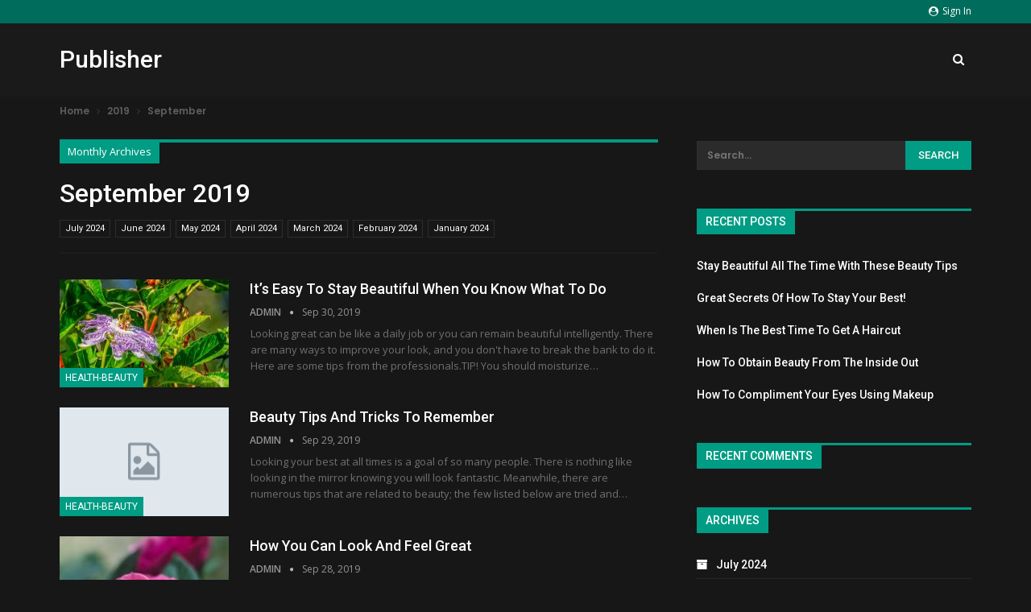

--- FILE ---
content_type: text/html; charset=UTF-8
request_url: https://9oo91e.com/index.php/2019/09/
body_size: 9296
content:
	<!DOCTYPE html>
		<!--[if IE 8]>
	<html class="ie ie8" lang="en-US"> <![endif]-->
	<!--[if IE 9]>
	<html class="ie ie9" lang="en-US"> <![endif]-->
	<!--[if gt IE 9]><!-->
<html lang="en-US"> <!--<![endif]-->
	<head>
				<meta charset="UTF-8">
		<meta http-equiv="X-UA-Compatible" content="IE=edge">
		<meta name="viewport" content="width=device-width, initial-scale=1.0">
		<link rel="pingback" href="https://9oo91e.com/xmlrpc.php"/>

		<title>September 2019 &#8211; Google</title>

<!-- Better Open Graph, Schema.org & Twitter Integration -->
<meta property="og:locale" content="en_us"/>
<meta property="og:site_name" content="Google"/>
<meta property="og:url" content="https://9oo91e.com/index.php/2019/09/"/>
<meta property="og:title" content=" September 2019"/>
<meta property="og:description" content="Just another WordPress site"/>
<meta property="og:type" content="website"/>
<meta name="twitter:card" content="summary"/>
<meta name="twitter:url" content="https://9oo91e.com/index.php/2019/09/"/>
<meta name="twitter:title" content=" September 2019"/>
<meta name="twitter:description" content="Just another WordPress site"/>
<!-- / Better Open Graph, Schema.org & Twitter Integration. -->
<link rel='dns-prefetch' href='//fonts.googleapis.com' />
<link rel='dns-prefetch' href='//s.w.org' />
<link rel="alternate" type="application/rss+xml" title="Google &raquo; Feed" href="https://9oo91e.com/index.php/feed/" />
<link rel="alternate" type="application/rss+xml" title="Google &raquo; Comments Feed" href="https://9oo91e.com/index.php/comments/feed/" />
		<script type="text/javascript">
			window._wpemojiSettings = {"baseUrl":"https:\/\/s.w.org\/images\/core\/emoji\/12.0.0-1\/72x72\/","ext":".png","svgUrl":"https:\/\/s.w.org\/images\/core\/emoji\/12.0.0-1\/svg\/","svgExt":".svg","source":{"concatemoji":"https:\/\/9oo91e.com\/wp-includes\/js\/wp-emoji-release.min.js?ver=5.2.21"}};
			!function(e,a,t){var n,r,o,i=a.createElement("canvas"),p=i.getContext&&i.getContext("2d");function s(e,t){var a=String.fromCharCode;p.clearRect(0,0,i.width,i.height),p.fillText(a.apply(this,e),0,0);e=i.toDataURL();return p.clearRect(0,0,i.width,i.height),p.fillText(a.apply(this,t),0,0),e===i.toDataURL()}function c(e){var t=a.createElement("script");t.src=e,t.defer=t.type="text/javascript",a.getElementsByTagName("head")[0].appendChild(t)}for(o=Array("flag","emoji"),t.supports={everything:!0,everythingExceptFlag:!0},r=0;r<o.length;r++)t.supports[o[r]]=function(e){if(!p||!p.fillText)return!1;switch(p.textBaseline="top",p.font="600 32px Arial",e){case"flag":return s([55356,56826,55356,56819],[55356,56826,8203,55356,56819])?!1:!s([55356,57332,56128,56423,56128,56418,56128,56421,56128,56430,56128,56423,56128,56447],[55356,57332,8203,56128,56423,8203,56128,56418,8203,56128,56421,8203,56128,56430,8203,56128,56423,8203,56128,56447]);case"emoji":return!s([55357,56424,55356,57342,8205,55358,56605,8205,55357,56424,55356,57340],[55357,56424,55356,57342,8203,55358,56605,8203,55357,56424,55356,57340])}return!1}(o[r]),t.supports.everything=t.supports.everything&&t.supports[o[r]],"flag"!==o[r]&&(t.supports.everythingExceptFlag=t.supports.everythingExceptFlag&&t.supports[o[r]]);t.supports.everythingExceptFlag=t.supports.everythingExceptFlag&&!t.supports.flag,t.DOMReady=!1,t.readyCallback=function(){t.DOMReady=!0},t.supports.everything||(n=function(){t.readyCallback()},a.addEventListener?(a.addEventListener("DOMContentLoaded",n,!1),e.addEventListener("load",n,!1)):(e.attachEvent("onload",n),a.attachEvent("onreadystatechange",function(){"complete"===a.readyState&&t.readyCallback()})),(n=t.source||{}).concatemoji?c(n.concatemoji):n.wpemoji&&n.twemoji&&(c(n.twemoji),c(n.wpemoji)))}(window,document,window._wpemojiSettings);
		</script>
		<style type="text/css">
img.wp-smiley,
img.emoji {
	display: inline !important;
	border: none !important;
	box-shadow: none !important;
	height: 1em !important;
	width: 1em !important;
	margin: 0 .07em !important;
	vertical-align: -0.1em !important;
	background: none !important;
	padding: 0 !important;
}
</style>
	<link rel='stylesheet' id='wp-block-library-css'  href='https://9oo91e.com/wp-includes/css/dist/block-library/style.min.css?ver=5.2.21' type='text/css' media='all' />
<link rel='stylesheet' id='better-framework-main-fonts-css'  href='https://fonts.googleapis.com/css?family=Poppins:600%7COpen+Sans:400,600%7CRoboto:400,500%7CRoboto+Condensed:400%7COswald:400' type='text/css' media='all' />
<script type='text/javascript' src='https://9oo91e.com/wp-includes/js/jquery/jquery.js?ver=1.12.4-wp'></script>
<script type='text/javascript' src='https://9oo91e.com/wp-includes/js/jquery/jquery-migrate.min.js?ver=1.4.1'></script>
<!--[if lt IE 9]>
<script type='text/javascript' src='https://9oo91e.com/wp-content/themes/publisher/includes/libs/better-framework/assets/js/html5shiv.min.js?ver=3.10.15'></script>
<![endif]-->
<!--[if lt IE 9]>
<script type='text/javascript' src='https://9oo91e.com/wp-content/themes/publisher/includes/libs/better-framework/assets/js/respond.min.js?ver=3.10.15'></script>
<![endif]-->
<link rel='https://api.w.org/' href='https://9oo91e.com/index.php/wp-json/' />
<link rel="EditURI" type="application/rsd+xml" title="RSD" href="https://9oo91e.com/xmlrpc.php?rsd" />
<link rel="wlwmanifest" type="application/wlwmanifest+xml" href="https://9oo91e.com/wp-includes/wlwmanifest.xml" /> 
<meta name="generator" content="WordPress 5.2.21" />
<!-- Global site tag (gtag.js) - Google Analytics -->
<script async src="https://www.googletagmanager.com/gtag/js?id=UA-140860602-8"></script>
<script>
  window.dataLayer = window.dataLayer || [];
  function gtag(){dataLayer.push(arguments);}
  gtag('js', new Date());

  gtag('config', 'UA-140860602-8');
</script>
		<style type="text/css">.recentcomments a{display:inline !important;padding:0 !important;margin:0 !important;}</style>
		<script type="application/ld+json">{
    "@context": "http:\/\/schema.org\/",
    "@type": "organization",
    "@id": "#organization",
    "url": "https:\/\/9oo91e.com\/",
    "name": "Google",
    "description": "Just another WordPress site"
}</script>
<script type="application/ld+json">{
    "@context": "http:\/\/schema.org\/",
    "@type": "WebSite",
    "name": "Google",
    "alternateName": "Just another WordPress site",
    "url": "https:\/\/9oo91e.com\/"
}</script>
<link rel='stylesheet' id='bf-minifed-css-1' href='https://9oo91e.com/wp-content/bs-booster-cache/d9d9f30db85daccbeff2c4a3f31d6e5a.css' type='text/css' media='all' />
<link rel='stylesheet' id='7.6.2-1720222888' href='https://9oo91e.com/wp-content/bs-booster-cache/29149def7ae6de80a0b4630713a7f838.css' type='text/css' media='all' />
	</head>

<body class="archive date bs-theme bs-publisher bs-publisher-dark-magazine active-light-box ltr close-rh page-layout-2-col-right full-width main-menu-sticky-smart active-ajax-search  bs-ll-a" dir="ltr">
		<div class="main-wrap content-main-wrap">
			<header id="header" class="site-header header-style-6 full-width" itemscope="itemscope" itemtype="https://schema.org/WPHeader">
		<section class="topbar topbar-style-1 hidden-xs hidden-xs">
	<div class="content-wrap">
		<div class="container">
			<div class="topbar-inner clearfix">

									<div class="section-links">
													<a class="topbar-sign-in "
							   data-toggle="modal" data-target="#bsLoginModal">
								<i class="fa fa-user-circle"></i> Sign in							</a>

							<div class="modal sign-in-modal fade" id="bsLoginModal" tabindex="-1" role="dialog"
							     style="display: none">
								<div class="modal-dialog" role="document">
									<div class="modal-content">
											<span class="close-modal" data-dismiss="modal" aria-label="Close"><i
														class="fa fa-close"></i></span>
										<div class="modal-body">
											<div id="form_50412_" class="bs-shortcode bs-login-shortcode ">
		<div class="bs-login bs-type-login"  style="display:none">

					<div class="bs-login-panel bs-login-sign-panel bs-current-login-panel">
								<form name="loginform"
				      action="https://9oo91e.com/wp-login.php" method="post">

					
					<div class="login-header">
						<span class="login-icon fa fa-user-circle main-color"></span>
						<p>Welcome, Login to your account.</p>
					</div>
					
					<div class="login-field login-username">
						<input type="text" name="log" id="form_50412_user_login" class="input"
						       value="" size="20"
						       placeholder="Username or Email..." required/>
					</div>

					<div class="login-field login-password">
						<input type="password" name="pwd" id="form_50412_user_pass"
						       class="input"
						       value="" size="20" placeholder="Password..."
						       required/>
					</div>

					
					<div class="login-field">
						<a href="https://9oo91e.com/wp-login.php?action=lostpassword&redirect_to=https%3A%2F%2F9oo91e.com%2Findex.php%2F2019%2F09%2F"
						   class="go-reset-panel">Forget password?</a>

													<span class="login-remember">
							<input class="remember-checkbox" name="rememberme" type="checkbox"
							       id="form_50412_rememberme"
							       value="forever"  />
							<label class="remember-label">Remember me</label>
						</span>
											</div>

					
					<div class="login-field login-submit">
						<input type="submit" name="wp-submit"
						       class="button-primary login-btn"
						       value="Log In"/>
						<input type="hidden" name="redirect_to" value="https://9oo91e.com/index.php/2019/09/"/>
					</div>

									</form>
			</div>

			<div class="bs-login-panel bs-login-reset-panel">

				<span class="go-login-panel"><i
							class="fa fa-angle-left"></i> Sign in</span>

				<div class="bs-login-reset-panel-inner">
					<div class="login-header">
						<span class="login-icon fa fa-support"></span>
						<p>Recover your password.</p>
						<p>A password will be e-mailed to you.</p>
					</div>
										<form name="lostpasswordform" id="form_50412_lostpasswordform"
					      action="https://9oo91e.com/wp-login.php?action=lostpassword"
					      method="post">

						<div class="login-field reset-username">
							<input type="text" name="user_login" class="input" value=""
							       placeholder="Username or Email..."
							       required/>
						</div>

						
						<div class="login-field reset-submit">

							<input type="hidden" name="redirect_to" value=""/>
							<input type="submit" name="wp-submit" class="login-btn"
							       value="Send My Password"/>

						</div>
					</form>
				</div>
			</div>
			</div>
	</div>
										</div>
									</div>
								</div>
							</div>
												</div>
				
				<div class="section-menu">
						<div id="menu-top" class="menu top-menu-wrapper" role="navigation" itemscope="itemscope" itemtype="https://schema.org/SiteNavigationElement">
		<nav class="top-menu-container">

			<ul id="top-navigation" class="top-menu menu clearfix bsm-pure">
							</ul>

		</nav>
	</div>
				</div>
			</div>
		</div>
	</div>
</section>
		<div class="content-wrap">
			<div class="container">
				<div class="header-inner clearfix">
					<div id="site-branding" class="site-branding">
	<p  id="site-title" class="logo h1 text-logo">
	<a href="https://9oo91e.com/" itemprop="url" rel="home">
		Publisher	</a>
</p>
</div><!-- .site-branding -->
<nav id="menu-main" class="menu main-menu-container  show-search-item menu-actions-btn-width-1" role="navigation" itemscope="itemscope" itemtype="https://schema.org/SiteNavigationElement">
			<div class="menu-action-buttons width-1">
							<div class="search-container close">
					<span class="search-handler"><i class="fa fa-search"></i></span>

					<div class="search-box clearfix">
						<form role="search" method="get" class="search-form clearfix" action="https://9oo91e.com">
	<input type="search" class="search-field"
	       placeholder="Search..."
	       value="" name="s"
	       title="Search for:"
	       autocomplete="off">
	<input type="submit" class="search-submit" value="Search">
</form><!-- .search-form -->
					</div>
				</div>
						</div>
			<ul id="main-navigation" class="main-menu menu bsm-pure clearfix">
			</ul><!-- #main-navigation -->
</nav><!-- .main-menu-container -->
				</div>
			</div>
		</div>
	</header><!-- .site-header -->
	<div class="rh-header clearfix dark deferred-block-exclude">
		<div class="rh-container clearfix">

			<div class="menu-container close">
				<span class="menu-handler"><span class="lines"></span></span>
			</div><!-- .menu-container -->

			<div class="logo-container rh-text-logo">
				<a href="https://9oo91e.com/" itemprop="url" rel="home">
					Google				</a>
			</div><!-- .logo-container -->
		</div><!-- .rh-container -->
	</div><!-- .rh-header -->
<nav role="navigation" aria-label="Breadcrumbs" class="bf-breadcrumb clearfix bc-top-style"><div class="container bf-breadcrumb-container"><ul class="bf-breadcrumb-items" itemscope itemtype="http://schema.org/BreadcrumbList"><meta name="numberOfItems" content="3" /><meta name="itemListOrder" content="Ascending" /><li itemprop="itemListElement" itemscope itemtype="http://schema.org/ListItem" class="bf-breadcrumb-item bf-breadcrumb-begin"><a itemprop="item" href="https://9oo91e.com" rel="home""><span itemprop='name'>Home</span><meta itemprop="position" content="1" /></a></li><li itemprop="itemListElement" itemscope itemtype="http://schema.org/ListItem" class="bf-breadcrumb-item"><a itemprop="item" href="https://9oo91e.com/index.php/2019/" ><span itemprop='name'>2019</span><meta itemprop="position" content="2" /></a></li><li itemprop="itemListElement" itemscope itemtype="http://schema.org/ListItem" class="bf-breadcrumb-item bf-breadcrumb-end"><span itemprop='name'>September</span><meta itemprop="position" content="3" /><meta itemprop="item" content="https://9oo91e.com/index.php/2019/09/"/></li></ul></div></nav><div class="content-wrap">
		<main id="content" class="content-container">

		<div class="container layout-2-col layout-2-col-1 layout-right-sidebar layout-bc-before">
			<div class="row main-section">
										<div class="col-sm-8 content-column">
							<section class="archive-title daily-title">
	<div class="pre-title"><span>Monthly Archives</span></div>
	<h1 class="page-heading"><span class="h-title">September 2019</span></h1>
	<div class="archive-badges term-badges">	<span class="archive-badge term-badge"><a href='https://9oo91e.com/index.php/2024/07/'>July 2024</a></span>
	<span class="archive-badge term-badge"><a href='https://9oo91e.com/index.php/2024/06/'>June 2024</a></span>
	<span class="archive-badge term-badge"><a href='https://9oo91e.com/index.php/2024/05/'>May 2024</a></span>
	<span class="archive-badge term-badge"><a href='https://9oo91e.com/index.php/2024/04/'>April 2024</a></span>
	<span class="archive-badge term-badge"><a href='https://9oo91e.com/index.php/2024/03/'>March 2024</a></span>
	<span class="archive-badge term-badge"><a href='https://9oo91e.com/index.php/2024/02/'>February 2024</a></span>
	<span class="archive-badge term-badge"><a href='https://9oo91e.com/index.php/2024/01/'>January 2024</a></span>
</div></section>
	<div class="listing listing-blog listing-blog-1 clearfix  columns-1">
		<article class="post-408 type-post format-standard has-post-thumbnail   listing-item listing-item-blog  listing-item-blog-1 main-term-2 bsw-7 ">
		<div class="item-inner clearfix">
							<div class="featured clearfix">
					<div class="term-badges floated"><span class="term-badge term-2"><a href="https://9oo91e.com/index.php/category/health-beauty/">Health-Beauty</a></span></div>					<a  title="It&#8217;s Easy To Stay Beautiful When You Know What To Do" data-src="https://9oo91e.com/wp-content/uploads/2019/09/55e2d2444f50a514f6da8c7dda793278143fdef8525477407d2973d19f45_640-210x136.jpg" data-bs-srcset="{&quot;baseurl&quot;:&quot;https:\/\/9oo91e.com\/wp-content\/uploads\/2019\/09\/&quot;,&quot;sizes&quot;:{&quot;86&quot;:&quot;55e2d2444f50a514f6da8c7dda793278143fdef8525477407d2973d19f45_640-86x64.jpg&quot;,&quot;210&quot;:&quot;55e2d2444f50a514f6da8c7dda793278143fdef8525477407d2973d19f45_640-210x136.jpg&quot;,&quot;279&quot;:&quot;55e2d2444f50a514f6da8c7dda793278143fdef8525477407d2973d19f45_640-279x220.jpg&quot;,&quot;357&quot;:&quot;55e2d2444f50a514f6da8c7dda793278143fdef8525477407d2973d19f45_640-357x210.jpg&quot;,&quot;640&quot;:&quot;55e2d2444f50a514f6da8c7dda793278143fdef8525477407d2973d19f45_640.jpg&quot;}}"							class="img-holder" href="https://9oo91e.com/index.php/2019/09/30/its-easy-to-stay-beautiful-when-you-know-what-to-do/"></a>
									</div>
			<h2 class="title">			<a href="https://9oo91e.com/index.php/2019/09/30/its-easy-to-stay-beautiful-when-you-know-what-to-do/" class="post-url post-title">
				It&#8217;s Easy To Stay Beautiful When You Know What To Do			</a>
			</h2>		<div class="post-meta">

							<a href="https://9oo91e.com/index.php/author/admin/"
				   title="Browse Author Articles"
				   class="post-author-a">
					<i class="post-author author">
						admin					</i>
				</a>
							<span class="time"><time class="post-published updated"
				                         datetime="2019-09-30T23:02:49+00:00">Sep 30, 2019</time></span>
						</div>
						<div class="post-summary">
					Looking great can be like a daily job or you can remain beautiful intelligently. There are many ways to improve your look, and you don't have to break the bank to do it. Here are some tips from the professionals.TIP! You should moisturize&hellip;				</div>
						</div>
	</article>
	<article class="post-405 type-post format-standard has-post-thumbnail   listing-item listing-item-blog  listing-item-blog-1 main-term-2 bsw-7 ">
		<div class="item-inner clearfix">
							<div class="featured clearfix">
					<div class="term-badges floated"><span class="term-badge term-2"><a href="https://9oo91e.com/index.php/category/health-beauty/">Health-Beauty</a></span></div>					<a  title="Beauty Tips And Tricks To Remember" data-src="https://9oo91e.com/wp-content/themes/publisher/images/default-thumb/publisher-sm.png"							class="img-holder" href="https://9oo91e.com/index.php/2019/09/29/beauty-tips-and-tricks-to-remember/"></a>
									</div>
			<h2 class="title">			<a href="https://9oo91e.com/index.php/2019/09/29/beauty-tips-and-tricks-to-remember/" class="post-url post-title">
				Beauty Tips And Tricks To Remember			</a>
			</h2>		<div class="post-meta">

							<a href="https://9oo91e.com/index.php/author/admin/"
				   title="Browse Author Articles"
				   class="post-author-a">
					<i class="post-author author">
						admin					</i>
				</a>
							<span class="time"><time class="post-published updated"
				                         datetime="2019-09-29T23:01:44+00:00">Sep 29, 2019</time></span>
						</div>
						<div class="post-summary">
					Looking your best at all times is a goal of so many people. There is nothing like looking in the mirror knowing you will look fantastic. Meanwhile, there are numerous tips that are related to beauty; the few listed below are tried and&hellip;				</div>
						</div>
	</article>
	<article class="post-403 type-post format-standard has-post-thumbnail   listing-item listing-item-blog  listing-item-blog-1 main-term-2 bsw-7 ">
		<div class="item-inner clearfix">
							<div class="featured clearfix">
					<div class="term-badges floated"><span class="term-badge term-2"><a href="https://9oo91e.com/index.php/category/health-beauty/">Health-Beauty</a></span></div>					<a  title="How You Can Look And Feel Great" data-src="https://9oo91e.com/wp-content/uploads/2019/09/51e7d3424a4fad0bffd8992cc22e367e1522dfe055587741712873d2_640-210x136.jpg" data-bs-srcset="{&quot;baseurl&quot;:&quot;https:\/\/9oo91e.com\/wp-content\/uploads\/2019\/09\/&quot;,&quot;sizes&quot;:{&quot;86&quot;:&quot;51e7d3424a4fad0bffd8992cc22e367e1522dfe055587741712873d2_640-86x64.jpg&quot;,&quot;210&quot;:&quot;51e7d3424a4fad0bffd8992cc22e367e1522dfe055587741712873d2_640-210x136.jpg&quot;,&quot;279&quot;:&quot;51e7d3424a4fad0bffd8992cc22e367e1522dfe055587741712873d2_640-279x220.jpg&quot;,&quot;357&quot;:&quot;51e7d3424a4fad0bffd8992cc22e367e1522dfe055587741712873d2_640-357x210.jpg&quot;,&quot;480&quot;:&quot;51e7d3424a4fad0bffd8992cc22e367e1522dfe055587741712873d2_640.jpg&quot;}}"							class="img-holder" href="https://9oo91e.com/index.php/2019/09/28/how-you-can-look-and-feel-great/"></a>
									</div>
			<h2 class="title">			<a href="https://9oo91e.com/index.php/2019/09/28/how-you-can-look-and-feel-great/" class="post-url post-title">
				How You Can Look And Feel Great			</a>
			</h2>		<div class="post-meta">

							<a href="https://9oo91e.com/index.php/author/admin/"
				   title="Browse Author Articles"
				   class="post-author-a">
					<i class="post-author author">
						admin					</i>
				</a>
							<span class="time"><time class="post-published updated"
				                         datetime="2019-09-28T22:38:43+00:00">Sep 28, 2019</time></span>
						</div>
						<div class="post-summary">
					That's an exciting step to take. There is so much information out there, so it's easy to feel overwhelmed. Now you will be presented with several ideas capable of transforming you into a true beauty guru.

TIP! Condition your eyebrows with&hellip;				</div>
						</div>
	</article>
	<article class="post-400 type-post format-standard has-post-thumbnail   listing-item listing-item-blog  listing-item-blog-1 main-term-2 bsw-7 ">
		<div class="item-inner clearfix">
							<div class="featured clearfix">
					<div class="term-badges floated"><span class="term-badge term-2"><a href="https://9oo91e.com/index.php/category/health-beauty/">Health-Beauty</a></span></div>					<a  title="Beauty 101: A Guide To Looking And Feeling Great" data-src="https://9oo91e.com/wp-content/themes/publisher/images/default-thumb/publisher-sm.png"							class="img-holder" href="https://9oo91e.com/index.php/2019/09/27/beauty-101-a-guide-to-looking-and-feeling-great/"></a>
									</div>
			<h2 class="title">			<a href="https://9oo91e.com/index.php/2019/09/27/beauty-101-a-guide-to-looking-and-feeling-great/" class="post-url post-title">
				Beauty 101: A Guide To Looking And Feeling Great			</a>
			</h2>		<div class="post-meta">

							<a href="https://9oo91e.com/index.php/author/admin/"
				   title="Browse Author Articles"
				   class="post-author-a">
					<i class="post-author author">
						admin					</i>
				</a>
							<span class="time"><time class="post-published updated"
				                         datetime="2019-09-27T20:31:50+00:00">Sep 27, 2019</time></span>
						</div>
						<div class="post-summary">
					You may be afraid to start a new beauty routine if you have been slacking on it. All of the information and resources available can be overwhelming. The following article offers some good beauty tips to help you gather useful information&hellip;				</div>
						</div>
	</article>
	<article class="post-398 type-post format-standard has-post-thumbnail   listing-item listing-item-blog  listing-item-blog-1 main-term-2 bsw-7 ">
		<div class="item-inner clearfix">
							<div class="featured clearfix">
					<div class="term-badges floated"><span class="term-badge term-2"><a href="https://9oo91e.com/index.php/category/health-beauty/">Health-Beauty</a></span></div>					<a  title="Staying Fit And Strong Helps You Stay Beautiful" data-src="https://9oo91e.com/wp-content/themes/publisher/images/default-thumb/publisher-sm.png"							class="img-holder" href="https://9oo91e.com/index.php/2019/09/26/staying-fit-and-strong-helps-you-stay-beautiful/"></a>
									</div>
			<h2 class="title">			<a href="https://9oo91e.com/index.php/2019/09/26/staying-fit-and-strong-helps-you-stay-beautiful/" class="post-url post-title">
				Staying Fit And Strong Helps You Stay Beautiful			</a>
			</h2>		<div class="post-meta">

							<a href="https://9oo91e.com/index.php/author/admin/"
				   title="Browse Author Articles"
				   class="post-author-a">
					<i class="post-author author">
						admin					</i>
				</a>
							<span class="time"><time class="post-published updated"
				                         datetime="2019-09-26T19:38:46+00:00">Sep 26, 2019</time></span>
						</div>
						<div class="post-summary">
					If you are completely new to the world of beauty, then you are probably thinking that some tips on beauty techniques, products, and applications, will help you immensely, so that you can begin your own career in this field or create your&hellip;				</div>
						</div>
	</article>
	<article class="post-396 type-post format-standard has-post-thumbnail   listing-item listing-item-blog  listing-item-blog-1 main-term-2 bsw-7 ">
		<div class="item-inner clearfix">
							<div class="featured clearfix">
					<div class="term-badges floated"><span class="term-badge term-2"><a href="https://9oo91e.com/index.php/category/health-beauty/">Health-Beauty</a></span></div>					<a  title="Key Beauty Tips That Are Accessible To All" data-src="https://9oo91e.com/wp-content/themes/publisher/images/default-thumb/publisher-sm.png"							class="img-holder" href="https://9oo91e.com/index.php/2019/09/25/key-beauty-tips-that-are-accessible-to-all/"></a>
									</div>
			<h2 class="title">			<a href="https://9oo91e.com/index.php/2019/09/25/key-beauty-tips-that-are-accessible-to-all/" class="post-url post-title">
				Key Beauty Tips That Are Accessible To All			</a>
			</h2>		<div class="post-meta">

							<a href="https://9oo91e.com/index.php/author/admin/"
				   title="Browse Author Articles"
				   class="post-author-a">
					<i class="post-author author">
						admin					</i>
				</a>
							<span class="time"><time class="post-published updated"
				                         datetime="2019-09-25T19:31:14+00:00">Sep 25, 2019</time></span>
						</div>
						<div class="post-summary">
					Tons of people want to look their best all the time. It feels good to glance in the mirror every morning and feel great about one's appearance. There are so many products and tips out there, and the following are a few that will help.&hellip;				</div>
						</div>
	</article>
	<article class="post-394 type-post format-standard has-post-thumbnail   listing-item listing-item-blog  listing-item-blog-1 main-term-2 bsw-7 ">
		<div class="item-inner clearfix">
							<div class="featured clearfix">
					<div class="term-badges floated"><span class="term-badge term-2"><a href="https://9oo91e.com/index.php/category/health-beauty/">Health-Beauty</a></span></div>					<a  title="Becoming Beautiful: Beauty Tips That Bring Out The Best" data-src="https://9oo91e.com/wp-content/uploads/2019/09/50e5d2424b54b108f5d08460962d317f153fc3e45657784a762879d691_640-210x136.jpg" data-bs-srcset="{&quot;baseurl&quot;:&quot;https:\/\/9oo91e.com\/wp-content\/uploads\/2019\/09\/&quot;,&quot;sizes&quot;:{&quot;86&quot;:&quot;50e5d2424b54b108f5d08460962d317f153fc3e45657784a762879d691_640-86x64.jpg&quot;,&quot;210&quot;:&quot;50e5d2424b54b108f5d08460962d317f153fc3e45657784a762879d691_640-210x136.jpg&quot;,&quot;279&quot;:&quot;50e5d2424b54b108f5d08460962d317f153fc3e45657784a762879d691_640-279x220.jpg&quot;,&quot;357&quot;:&quot;50e5d2424b54b108f5d08460962d317f153fc3e45657784a762879d691_640-357x210.jpg&quot;,&quot;614&quot;:&quot;50e5d2424b54b108f5d08460962d317f153fc3e45657784a762879d691_640.jpg&quot;}}"							class="img-holder" href="https://9oo91e.com/index.php/2019/09/24/becoming-beautiful-beauty-tips-that-bring-out-the-best/"></a>
									</div>
			<h2 class="title">			<a href="https://9oo91e.com/index.php/2019/09/24/becoming-beautiful-beauty-tips-that-bring-out-the-best/" class="post-url post-title">
				Becoming Beautiful: Beauty Tips That Bring Out The Best			</a>
			</h2>		<div class="post-meta">

							<a href="https://9oo91e.com/index.php/author/admin/"
				   title="Browse Author Articles"
				   class="post-author-a">
					<i class="post-author author">
						admin					</i>
				</a>
							<span class="time"><time class="post-published updated"
				                         datetime="2019-09-24T18:44:37+00:00">Sep 24, 2019</time></span>
						</div>
						<div class="post-summary">
					So, you have figured out that you wish to become more beautiful. That is a great choice! There will need to be a good combination of skills and technique for things to be successful. Know how to become more beautiful? If you do not, read&hellip;				</div>
						</div>
	</article>
	<article class="post-391 type-post format-standard has-post-thumbnail   listing-item listing-item-blog  listing-item-blog-1 main-term-2 bsw-7 ">
		<div class="item-inner clearfix">
							<div class="featured clearfix">
					<div class="term-badges floated"><span class="term-badge term-2"><a href="https://9oo91e.com/index.php/category/health-beauty/">Health-Beauty</a></span></div>					<a  title="Easy Ways To Improve Your Looks" data-src="https://9oo91e.com/wp-content/themes/publisher/images/default-thumb/publisher-sm.png"							class="img-holder" href="https://9oo91e.com/index.php/2019/09/23/easy-ways-to-improve-your-looks/"></a>
									</div>
			<h2 class="title">			<a href="https://9oo91e.com/index.php/2019/09/23/easy-ways-to-improve-your-looks/" class="post-url post-title">
				Easy Ways To Improve Your Looks			</a>
			</h2>		<div class="post-meta">

							<a href="https://9oo91e.com/index.php/author/admin/"
				   title="Browse Author Articles"
				   class="post-author-a">
					<i class="post-author author">
						admin					</i>
				</a>
							<span class="time"><time class="post-published updated"
				                         datetime="2019-09-23T18:42:27+00:00">Sep 23, 2019</time></span>
						</div>
						<div class="post-summary">
					Whether you have issues with your skin or hair, the following article has helpful tips that will show you the best way to take on these tricky beauty problems. Keep reading for insider techniques that you can use to become part of the&hellip;				</div>
						</div>
	</article>
	<article class="post-389 type-post format-standard has-post-thumbnail   listing-item listing-item-blog  listing-item-blog-1 main-term-2 bsw-7 ">
		<div class="item-inner clearfix">
							<div class="featured clearfix">
					<div class="term-badges floated"><span class="term-badge term-2"><a href="https://9oo91e.com/index.php/category/health-beauty/">Health-Beauty</a></span></div>					<a  title="Simple Beauty Tips You Should Know" data-src="https://9oo91e.com/wp-content/themes/publisher/images/default-thumb/publisher-sm.png"							class="img-holder" href="https://9oo91e.com/index.php/2019/09/22/simple-beauty-tips-you-should-know/"></a>
									</div>
			<h2 class="title">			<a href="https://9oo91e.com/index.php/2019/09/22/simple-beauty-tips-you-should-know/" class="post-url post-title">
				Simple Beauty Tips You Should Know			</a>
			</h2>		<div class="post-meta">

							<a href="https://9oo91e.com/index.php/author/admin/"
				   title="Browse Author Articles"
				   class="post-author-a">
					<i class="post-author author">
						admin					</i>
				</a>
							<span class="time"><time class="post-published updated"
				                         datetime="2019-09-22T18:14:24+00:00">Sep 22, 2019</time></span>
						</div>
						<div class="post-summary">
					You want to beautify yourself, so it's time to refine your beauty regimen. Now is the best time! You may have several questions and even feel confused about where to start, but this article will provide you with all the information you&hellip;				</div>
						</div>
	</article>
	<article class="post-387 type-post format-standard has-post-thumbnail   listing-item listing-item-blog  listing-item-blog-1 main-term-2 bsw-7 ">
		<div class="item-inner clearfix">
							<div class="featured clearfix">
					<div class="term-badges floated"><span class="term-badge term-2"><a href="https://9oo91e.com/index.php/category/health-beauty/">Health-Beauty</a></span></div>					<a  title="Must Know Beauty Tips And Tricks" data-src="https://9oo91e.com/wp-content/uploads/2019/09/55e5d7404b57af14f6da8c7dda793278143fdef85254774075287fd29344_640-210x136.jpg" data-bs-srcset="{&quot;baseurl&quot;:&quot;https:\/\/9oo91e.com\/wp-content\/uploads\/2019\/09\/&quot;,&quot;sizes&quot;:{&quot;86&quot;:&quot;55e5d7404b57af14f6da8c7dda793278143fdef85254774075287fd29344_640-86x64.jpg&quot;,&quot;210&quot;:&quot;55e5d7404b57af14f6da8c7dda793278143fdef85254774075287fd29344_640-210x136.jpg&quot;,&quot;279&quot;:&quot;55e5d7404b57af14f6da8c7dda793278143fdef85254774075287fd29344_640-279x220.jpg&quot;,&quot;357&quot;:&quot;55e5d7404b57af14f6da8c7dda793278143fdef85254774075287fd29344_640-357x210.jpg&quot;,&quot;640&quot;:&quot;55e5d7404b57af14f6da8c7dda793278143fdef85254774075287fd29344_640.jpg&quot;}}"							class="img-holder" href="https://9oo91e.com/index.php/2019/09/21/must-know-beauty-tips-and-tricks/"></a>
									</div>
			<h2 class="title">			<a href="https://9oo91e.com/index.php/2019/09/21/must-know-beauty-tips-and-tricks/" class="post-url post-title">
				Must Know Beauty Tips And Tricks			</a>
			</h2>		<div class="post-meta">

							<a href="https://9oo91e.com/index.php/author/admin/"
				   title="Browse Author Articles"
				   class="post-author-a">
					<i class="post-author author">
						admin					</i>
				</a>
							<span class="time"><time class="post-published updated"
				                         datetime="2019-09-21T18:05:16+00:00">Sep 21, 2019</time></span>
						</div>
						<div class="post-summary">
					If you're new to beauty techniques, then knowing the right products and applications to use will help you live a more beautiful life, whether it be for a future career choice or your own personal looks. Here are a few tips and tricks to&hellip;				</div>
						</div>
	</article>
	</div>
				<div class="pagination bs-links-pagination clearfix" itemscope="itemscope" itemtype="https://schema.org/SiteNavigationElement/Pagination">
				<div class="older"><a href="https://9oo91e.com/index.php/2019/09/page/2/"  rel="next"><i class="fa fa-angle-double-left"></i> Older Posts</a></div>
				<div class="newer"></div>
			</div>
									</div><!-- .content-column -->
												<div class="col-sm-4 sidebar-column sidebar-column-primary">
							<aside id="sidebar-primary-sidebar" class="sidebar" role="complementary" aria-label="Primary Sidebar Sidebar" itemscope="itemscope" itemtype="https://schema.org/WPSideBar">
	<div id="search-2" class=" h-ni w-nt primary-sidebar-widget widget widget_search"><form role="search" method="get" class="search-form clearfix" action="https://9oo91e.com">
	<input type="search" class="search-field"
	       placeholder="Search..."
	       value="" name="s"
	       title="Search for:"
	       autocomplete="off">
	<input type="submit" class="search-submit" value="Search">
</form><!-- .search-form -->
</div>		<div id="recent-posts-2" class=" h-ni w-nt primary-sidebar-widget widget widget_recent_entries">		<div class="section-heading sh-t6 sh-s1"><span class="h-text">Recent Posts</span></div>		<ul>
											<li>
					<a href="https://9oo91e.com/index.php/2024/07/07/stay-beautiful-all-the-time-with-these-beauty-tips-3/">Stay Beautiful All The Time With These Beauty Tips</a>
									</li>
											<li>
					<a href="https://9oo91e.com/index.php/2024/07/05/great-secrets-of-how-to-stay-your-best-7/">Great Secrets Of How To Stay Your Best!</a>
									</li>
											<li>
					<a href="https://9oo91e.com/index.php/2024/07/04/when-is-the-best-time-to-get-a-haircut-4/">When Is The Best Time To Get A Haircut</a>
									</li>
											<li>
					<a href="https://9oo91e.com/index.php/2024/07/03/how-to-obtain-beauty-from-the-inside-out-2/">How To Obtain Beauty From The Inside Out</a>
									</li>
											<li>
					<a href="https://9oo91e.com/index.php/2024/07/02/how-to-compliment-your-eyes-using-makeup-3/">How To Compliment Your Eyes Using Makeup</a>
									</li>
					</ul>
		</div><div id="recent-comments-2" class=" h-ni w-nt primary-sidebar-widget widget widget_recent_comments"><div class="section-heading sh-t6 sh-s1"><span class="h-text">Recent Comments</span></div><ul id="recentcomments"></ul></div><div id="archives-2" class=" h-ni w-nt primary-sidebar-widget widget widget_archive"><div class="section-heading sh-t6 sh-s1"><span class="h-text">Archives</span></div>		<ul>
				<li><a href='https://9oo91e.com/index.php/2024/07/'>July 2024</a></li>
	<li><a href='https://9oo91e.com/index.php/2024/06/'>June 2024</a></li>
	<li><a href='https://9oo91e.com/index.php/2024/05/'>May 2024</a></li>
	<li><a href='https://9oo91e.com/index.php/2024/04/'>April 2024</a></li>
	<li><a href='https://9oo91e.com/index.php/2024/03/'>March 2024</a></li>
	<li><a href='https://9oo91e.com/index.php/2024/02/'>February 2024</a></li>
	<li><a href='https://9oo91e.com/index.php/2024/01/'>January 2024</a></li>
	<li><a href='https://9oo91e.com/index.php/2023/12/'>December 2023</a></li>
	<li><a href='https://9oo91e.com/index.php/2023/11/'>November 2023</a></li>
	<li><a href='https://9oo91e.com/index.php/2023/10/'>October 2023</a></li>
	<li><a href='https://9oo91e.com/index.php/2023/09/'>September 2023</a></li>
	<li><a href='https://9oo91e.com/index.php/2023/08/'>August 2023</a></li>
	<li><a href='https://9oo91e.com/index.php/2023/07/'>July 2023</a></li>
	<li><a href='https://9oo91e.com/index.php/2023/06/'>June 2023</a></li>
	<li><a href='https://9oo91e.com/index.php/2023/05/'>May 2023</a></li>
	<li><a href='https://9oo91e.com/index.php/2023/04/'>April 2023</a></li>
	<li><a href='https://9oo91e.com/index.php/2023/03/'>March 2023</a></li>
	<li><a href='https://9oo91e.com/index.php/2023/02/'>February 2023</a></li>
	<li><a href='https://9oo91e.com/index.php/2023/01/'>January 2023</a></li>
	<li><a href='https://9oo91e.com/index.php/2022/12/'>December 2022</a></li>
	<li><a href='https://9oo91e.com/index.php/2022/11/'>November 2022</a></li>
	<li><a href='https://9oo91e.com/index.php/2022/10/'>October 2022</a></li>
	<li><a href='https://9oo91e.com/index.php/2022/09/'>September 2022</a></li>
	<li><a href='https://9oo91e.com/index.php/2022/08/'>August 2022</a></li>
	<li><a href='https://9oo91e.com/index.php/2022/07/'>July 2022</a></li>
	<li><a href='https://9oo91e.com/index.php/2022/06/'>June 2022</a></li>
	<li><a href='https://9oo91e.com/index.php/2022/05/'>May 2022</a></li>
	<li><a href='https://9oo91e.com/index.php/2022/04/'>April 2022</a></li>
	<li><a href='https://9oo91e.com/index.php/2022/03/'>March 2022</a></li>
	<li><a href='https://9oo91e.com/index.php/2022/02/'>February 2022</a></li>
	<li><a href='https://9oo91e.com/index.php/2022/01/'>January 2022</a></li>
	<li><a href='https://9oo91e.com/index.php/2021/12/'>December 2021</a></li>
	<li><a href='https://9oo91e.com/index.php/2021/11/'>November 2021</a></li>
	<li><a href='https://9oo91e.com/index.php/2021/10/'>October 2021</a></li>
	<li><a href='https://9oo91e.com/index.php/2021/09/'>September 2021</a></li>
	<li><a href='https://9oo91e.com/index.php/2021/08/'>August 2021</a></li>
	<li><a href='https://9oo91e.com/index.php/2021/07/'>July 2021</a></li>
	<li><a href='https://9oo91e.com/index.php/2021/06/'>June 2021</a></li>
	<li><a href='https://9oo91e.com/index.php/2021/05/'>May 2021</a></li>
	<li><a href='https://9oo91e.com/index.php/2021/04/'>April 2021</a></li>
	<li><a href='https://9oo91e.com/index.php/2021/03/'>March 2021</a></li>
	<li><a href='https://9oo91e.com/index.php/2021/02/'>February 2021</a></li>
	<li><a href='https://9oo91e.com/index.php/2021/01/'>January 2021</a></li>
	<li><a href='https://9oo91e.com/index.php/2020/12/'>December 2020</a></li>
	<li><a href='https://9oo91e.com/index.php/2020/11/'>November 2020</a></li>
	<li><a href='https://9oo91e.com/index.php/2020/10/'>October 2020</a></li>
	<li><a href='https://9oo91e.com/index.php/2020/09/'>September 2020</a></li>
	<li><a href='https://9oo91e.com/index.php/2020/08/'>August 2020</a></li>
	<li><a href='https://9oo91e.com/index.php/2020/07/'>July 2020</a></li>
	<li><a href='https://9oo91e.com/index.php/2020/06/'>June 2020</a></li>
	<li><a href='https://9oo91e.com/index.php/2020/05/'>May 2020</a></li>
	<li><a href='https://9oo91e.com/index.php/2020/04/'>April 2020</a></li>
	<li><a href='https://9oo91e.com/index.php/2020/03/'>March 2020</a></li>
	<li><a href='https://9oo91e.com/index.php/2020/02/'>February 2020</a></li>
	<li><a href='https://9oo91e.com/index.php/2020/01/'>January 2020</a></li>
	<li><a href='https://9oo91e.com/index.php/2019/12/'>December 2019</a></li>
	<li><a href='https://9oo91e.com/index.php/2019/11/'>November 2019</a></li>
	<li><a href='https://9oo91e.com/index.php/2019/10/'>October 2019</a></li>
	<li><a href='https://9oo91e.com/index.php/2019/09/'>September 2019</a></li>
	<li><a href='https://9oo91e.com/index.php/2019/08/'>August 2019</a></li>
	<li><a href='https://9oo91e.com/index.php/2019/07/'>July 2019</a></li>
	<li><a href='https://9oo91e.com/index.php/2019/06/'>June 2019</a></li>
	<li><a href='https://9oo91e.com/index.php/2019/05/'>May 2019</a></li>
	<li><a href='https://9oo91e.com/index.php/2019/04/'>April 2019</a></li>
		</ul>
			</div><div id="categories-2" class=" h-ni w-nt primary-sidebar-widget widget widget_categories"><div class="section-heading sh-t6 sh-s1"><span class="h-text">Categories</span></div>		<ul>
				<li class="cat-item cat-item-2"><a href="https://9oo91e.com/index.php/category/health-beauty/">Health-Beauty</a>
</li>
		</ul>
			</div><div id="meta-2" class=" h-ni w-nt primary-sidebar-widget widget widget_meta"><div class="section-heading sh-t6 sh-s1"><span class="h-text">Meta</span></div>			<ul>
						<li><a href="https://9oo91e.com/wp-login.php">Log in</a></li>
			<li><a href="https://9oo91e.com/index.php/feed/">Entries <abbr title="Really Simple Syndication">RSS</abbr></a></li>
			<li><a href="https://9oo91e.com/index.php/comments/feed/">Comments <abbr title="Really Simple Syndication">RSS</abbr></a></li>
			<li><a href="https://wordpress.org/" title="Powered by WordPress, state-of-the-art semantic personal publishing platform.">WordPress.org</a></li>			</ul>
			</div></aside>
						</div><!-- .primary-sidebar-column -->
									</div><!-- .main-section -->
		</div>

	</main><!-- main -->
	</div><!-- .content-wrap -->

	<footer id="site-footer" class="site-footer full-width">
				<div class="copy-footer">
			<div class="content-wrap">
				<div class="container">
										<div class="row footer-copy-row">
						<div class="copy-1 col-lg-6 col-md-6 col-sm-6 col-xs-12">
							© 2025 - Google. All Rights Reserved.						</div>
						<div class="copy-2 col-lg-6 col-md-6 col-sm-6 col-xs-12">
							Website Design: <a href="http://betterstudio.com/">BetterStudio</a>						</div>
					</div>
				</div>
			</div>
		</div>
	</footer><!-- .footer -->
		</div><!-- .main-wrap -->
			<span class="back-top"><i class="fa fa-arrow-up"></i></span>

<script type='text/javascript'>
/* <![CDATA[ */
var bs_pagination_loc = {"loading":"<div class=\"bs-loading\"><div><\/div><div><\/div><div><\/div><div><\/div><div><\/div><div><\/div><div><\/div><div><\/div><div><\/div><\/div>"};
/* ]]> */
</script>
<script type='text/javascript'>
/* <![CDATA[ */
var publisher_theme_global_loc = {"page":{"boxed":"full-width"},"header":{"style":"style-6","boxed":"full-width"},"ajax_url":"https:\/\/9oo91e.com\/wp-admin\/admin-ajax.php","loading":"<div class=\"bs-loading\"><div><\/div><div><\/div><div><\/div><div><\/div><div><\/div><div><\/div><div><\/div><div><\/div><div><\/div><\/div>","translations":{"tabs_all":"All","tabs_more":"More","lightbox_expand":"Expand the image","lightbox_close":"Close"},"lightbox":{"not_classes":""},"main_menu":{"more_menu":"enable"},"top_menu":{"more_menu":"enable"},"skyscraper":{"sticky_gap":30,"sticky":false,"position":""},"share":{"more":true},"refresh_googletagads":"1","notification":{"subscribe_msg":"By clicking the subscribe button you will never miss the new articles!","subscribed_msg":"You're subscribed to notifications","subscribe_btn":"Subscribe","subscribed_btn":"Unsubscribe"}};
var publisher_theme_ajax_search_loc = {"ajax_url":"https:\/\/9oo91e.com\/wp-admin\/admin-ajax.php","previewMarkup":"<div class=\"ajax-search-results-wrapper ajax-search-no-product\">\n\t<div class=\"ajax-search-results\">\n\t\t<div class=\"ajax-ajax-posts-list\">\n\t\t\t<div class=\"ajax-posts-column\">\n\t\t\t\t<div class=\"clean-title heading-typo\">\n\t\t\t\t\t<span>Posts<\/span>\n\t\t\t\t<\/div>\n\t\t\t\t<div class=\"posts-lists\" data-section-name=\"posts\"><\/div>\n\t\t\t<\/div>\n\t\t<\/div>\n\t\t<div class=\"ajax-taxonomy-list\">\n\t\t\t<div class=\"ajax-categories-columns\">\n\t\t\t\t<div class=\"clean-title heading-typo\">\n\t\t\t\t\t<span>Categories<\/span>\n\t\t\t\t<\/div>\n\t\t\t\t<div class=\"posts-lists\" data-section-name=\"categories\"><\/div>\n\t\t\t<\/div>\n\t\t\t<div class=\"ajax-tags-columns\">\n\t\t\t\t<div class=\"clean-title heading-typo\">\n\t\t\t\t\t<span>Tags<\/span>\n\t\t\t\t<\/div>\n\t\t\t\t<div class=\"posts-lists\" data-section-name=\"tags\"><\/div>\n\t\t\t<\/div>\n\t\t<\/div>\n\t<\/div>\n<\/div>\n","full_width":"0"};
/* ]]> */
</script>
		<div class="rh-cover noscroll gr-6" >
			<span class="rh-close"></span>
			<div class="rh-panel rh-pm">
				<div class="rh-p-h">
											<span class="user-login">
													<span class="user-avatar user-avatar-icon"><i class="fa fa-user-circle"></i></span>
							Sign in						</span>				</div>

				<div class="rh-p-b">
										<div class="rh-c-m clearfix"></div>

											<form role="search" method="get" class="search-form" action="https://9oo91e.com">
							<input type="search" class="search-field"
							       placeholder="Search..."
							       value="" name="s"
							       title="Search for:"
							       autocomplete="off">
							<input type="submit" class="search-submit" value="">
						</form>
										</div>
			</div>
							<div class="rh-panel rh-p-u">
					<div class="rh-p-h">
						<span class="rh-back-menu"><i></i></span>
					</div>

					<div class="rh-p-b">
						<div id="form_52031_" class="bs-shortcode bs-login-shortcode ">
		<div class="bs-login bs-type-login"  style="display:none">

					<div class="bs-login-panel bs-login-sign-panel bs-current-login-panel">
								<form name="loginform"
				      action="https://9oo91e.com/wp-login.php" method="post">

					
					<div class="login-header">
						<span class="login-icon fa fa-user-circle main-color"></span>
						<p>Welcome, Login to your account.</p>
					</div>
					
					<div class="login-field login-username">
						<input type="text" name="log" id="form_52031_user_login" class="input"
						       value="" size="20"
						       placeholder="Username or Email..." required/>
					</div>

					<div class="login-field login-password">
						<input type="password" name="pwd" id="form_52031_user_pass"
						       class="input"
						       value="" size="20" placeholder="Password..."
						       required/>
					</div>

					
					<div class="login-field">
						<a href="https://9oo91e.com/wp-login.php?action=lostpassword&redirect_to=https%3A%2F%2F9oo91e.com%2Findex.php%2F2019%2F09%2F"
						   class="go-reset-panel">Forget password?</a>

													<span class="login-remember">
							<input class="remember-checkbox" name="rememberme" type="checkbox"
							       id="form_52031_rememberme"
							       value="forever"  />
							<label class="remember-label">Remember me</label>
						</span>
											</div>

					
					<div class="login-field login-submit">
						<input type="submit" name="wp-submit"
						       class="button-primary login-btn"
						       value="Log In"/>
						<input type="hidden" name="redirect_to" value="https://9oo91e.com/index.php/2019/09/"/>
					</div>

									</form>
			</div>

			<div class="bs-login-panel bs-login-reset-panel">

				<span class="go-login-panel"><i
							class="fa fa-angle-left"></i> Sign in</span>

				<div class="bs-login-reset-panel-inner">
					<div class="login-header">
						<span class="login-icon fa fa-support"></span>
						<p>Recover your password.</p>
						<p>A password will be e-mailed to you.</p>
					</div>
										<form name="lostpasswordform" id="form_52031_lostpasswordform"
					      action="https://9oo91e.com/wp-login.php?action=lostpassword"
					      method="post">

						<div class="login-field reset-username">
							<input type="text" name="user_login" class="input" value=""
							       placeholder="Username or Email..."
							       required/>
						</div>

						
						<div class="login-field reset-submit">

							<input type="hidden" name="redirect_to" value=""/>
							<input type="submit" name="wp-submit" class="login-btn"
							       value="Send My Password"/>

						</div>
					</form>
				</div>
			</div>
			</div>
	</div>					</div>
				</div>
						</div>
		<script type='text/javascript' src='https://9oo91e.com/wp-includes/js/wp-embed.min.js?ver=5.2.21'></script>
<script type='text/javascript' async="async" src='https://9oo91e.com/wp-content/bs-booster-cache/fe80adffa83ef3be138f289ca3850911.js?ver=5.2.21'></script>

</body>
</html>